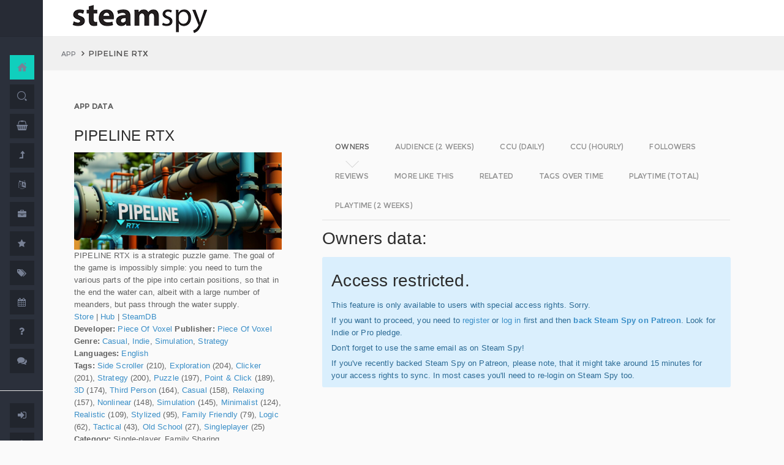

--- FILE ---
content_type: text/html; charset=UTF-8
request_url: https://steamspy.com/getappdetails.php?appid=1902750
body_size: -248
content:
AppId:1902750<br>